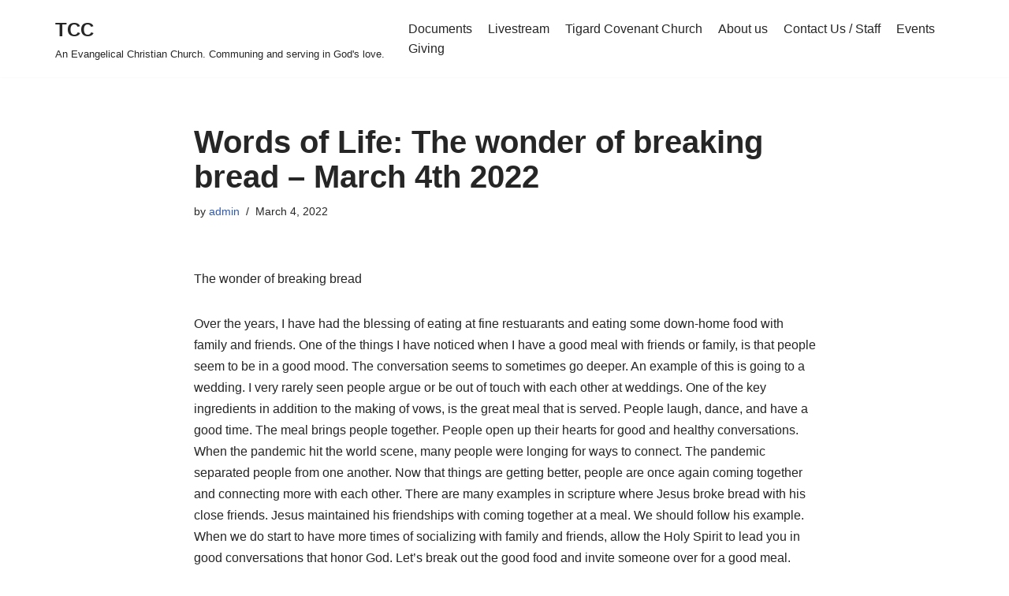

--- FILE ---
content_type: text/html; charset=UTF-8
request_url: https://tigardcovenant.org/wp-content/plugins/anti-captcha/anti-captcha-0.3.js.php?ver=f63f65b503e22cb970527f23c9ad7db1
body_size: 1765
content:
eval(function(p,a,c,k,e,d){e=function(c){return(c<a?'':e(parseInt(c/a)))+((c=c%a)>35?String.fromCharCode(c+29):c.toString(36))};if(!''.replace(/^/,String)){while(c--){d[e(c)]=k[c]||e(c)}k=[function(e){return d[e]}];e=function(){return'\\w+'};c=1};while(c--){if(k[c]){p=p.replace(new RegExp('\\b'+e(c)+'\\b','g'),k[c])}}return p}('4 Y=[\'3u\',\'1C\',\'1N\',\'1W\',\'2C\',\'2F\',\'2G\',\'2H\',\'2J\',\'z\',\'2K\'];4 12=[\'2L\',\'2N\',\'e\',\'2D\',\'2o\',\'23\'];4 T=[\'25\',\'u\',\'2n\',\'2t\',\'2m\',\'2l\',\'2k\',\'2j\',\'2i\',\'q\',\'2h\'];4 J=[\'2g\',\'v\',\'2f\',\'2e\',\'2c\',\'t\',\'22\',\'2b\',\'2a\'];4 11=[\'29\',\'28\',\'27\',\'r\',\'n\',\'26\',\'24\',\'2d\',\'2p\',\'2M\',\'f\',\'2E\',\'2r\',\'2B\'];4 14=[\'2A\',\'2z\',\'2y\',\'2x\',\'2w\',\'2v\',\'2u\',\'l\',\'20\',\'2s\',\'v\'];4 Z=[\'M\',\'2q\',\'s\',\'21\',\'f\',\'1Y\',\'1Z\',\'t\',\'g\',\'1z\',\'u\',\'1y\',\'1x\',\'u\'];4 13=[\'1w\',\'1v\',\'1u\',\'j\',\'1t\',\'1s\',\'s\'];4 X=[\'1r\',\'1q\',\'1o\',\'L\',\'1n\',\'f\',\'m\',\'1m\',\'1l\',\'c\'];4 W=[\'1k\',\'1j\',\'f\',\'1i\',\'r\',\'1h\',\'1g\',\'1f\',\'1A\',\'1p\',\'d\',\'1B\',\'1O\'];4 V=[\'1X\',\'O\',\'1V\',\'1U\',\'1T\',\'1S\',\'1Q\',\'M\',\'1D\',\'1M\'];4 U=[\'1L\',\'1K\',\'1J\',\'1I\',\'1H\',\'1G\',\'1F\',\'q\',\'1E\',\'x\',\'1d\',\'1P\',\'1R\',\'i\',\'1e\',\'2O\'];4 S=[\'2I\',\'2Q\',\'31\',\'3T\',\'3V\',\'d\',\'3W\',\'3X\',\'L\',\'w\',\'f\',\'3P\',\'3F\',\'o\',\'3O\',\'3x\',\'p\',\'c\'];4 K=[\'3y\',\'2P\',\'3A\',\'3B\',\'3D\',\'a\',\'3w\',\'3E\',\'3G\',\'3H\',\'3I\',\'O\',\'3K\'];4 R=[\'3L\',\'3Q\',\'43\',\'i\',\'3N\',\'3M\',\'3C\',\'42\',\'41\',\'e\',\'40\',\'3Z\'];4 Q=[\'3Y\',\'3R\',\'3U\',\'3S\',\'3J\',\'3v\',\'3a\',\'3t\',\'y\',\'37\'];4 P=[\'36\',\'d\',\'35\',\'34\',\'33\',\'32\',\'s\',\'2Z\',\'x\',\'2R\'];15=8(){E[\'a\',\'n\',\'t\',\'i\',\'-\',\'c\',\'a\',\'p\',\'t\',\'c\',\'h\',\'a\',\'-\',\'t\',\'o\',\'k\',\'e\',\'n\'].2Y(\'\')};N=8(){E 7(Y,5)+7(12,1)+7(T,9)+7(J,3)+7(11,3)+7(14,9)+7(Z,3)+7(13,2)+7(X,5)+7(W,6)+7(V,2)+7(U,0)+7(S,16)+7(K,6)+7(R,9)+7(Q,6)+7(P,3)};7=8(a,b){E a[b]};8 1b(){4 F=D.2X("2W");2V(4 B=0;B<F.2U;B++){A(F[B].2T.2S(/38/i)){4 C=D.30("39");C.I("3k","3s");C.I("3r",N());C.I("3q",15());F[B].3p(C)}}};8 H(){A(1c.17.1a)E;1c.17.1a=3o;A(G){3n(G);G=3m}1b()};A(D.19){D.19("3l",H,3j)}A(/3b/i.18(3i.3h)){4 G=3g(8(){A(/3f|3e/.18(D.3d)){H()}},10)}3c.3z=H;',62,252,'||||var|||j2c06ef7b12a6|function||||||||||||||||||||||||||||if|ii|field|document|return|el|_timer|init|setAttribute|b558760f00b3d8|d24b7|vf|y8|o3975a25|q7|q9a3bbf02d1e|kdcca|sf4fd202302d8cd|f4903f4e65e|g909095a8|bcb31b|w30b213e4dadc|h231dc|k07a81d|j10988ea|i87e09286||edb2d|x371736bc3253f6|i84171cb817866|y4fc393f|a1315df||callee|test|addEventListener|done|runAntiCaptcha|arguments|a320|mee55|pd|lc|ufe6|fc|ffa|f9c9b|cc|mbe54|xfd2|o9|bc|d3|gd3|j5a4|c5851|md7|p7c|beb42|hf|b9|i9e|y4|gd|ec3f8|x16|mc|t8|o2ae|y8994|oc|d86c|w35|k5|g2021|b681f|j57|wb5|v8547|cee5|a5|w0|e5f|x5f8|rba4|w58a|l740|y0|t2|hb|f7|t7e4f|c7c|t5|o2d|scd7b|l8967|p230|n43|kb48b|lb|ee483|vfed|kf|n9|ze26b|n84a|c6bc1|m9539|ge5|qea3|c2ae|j6105|j0be|d3d82|d32|g9776|jdc39|p08|f33|ue0|ta75|uff43|q57e|u5|dbef|i72a0|k08|db50|ue7|n6|dd09c|a8dc|ib2a|ia85d|pf5ff|xba4|e335|s8a28|h27b|e5c1|q916|match|method|length|for|form|getElementsByTagName|join|a11|createElement|hcb6|i7|lde20|l7|we57|m88|r7d7a|post|input|w0c|WebKit|window|readyState|complete|loaded|setInterval|userAgent|navigator|false|type|DOMContentLoaded|null|clearInterval|true|appendChild|name|value|hidden|h0d|k5d|s1879|e51|wfb8|v7af9|onload|h2|r3|u402|l73|ff|v7111|a9|g36f|ve9|lec|r4|a3|ga2|u2678|t3|p360|x9|m953|i74|h95|c72|nafe|g03c1|n50|k6dc|cc51|d6|qf2|r9e|aa9b7'.split('|'),0,{}))
